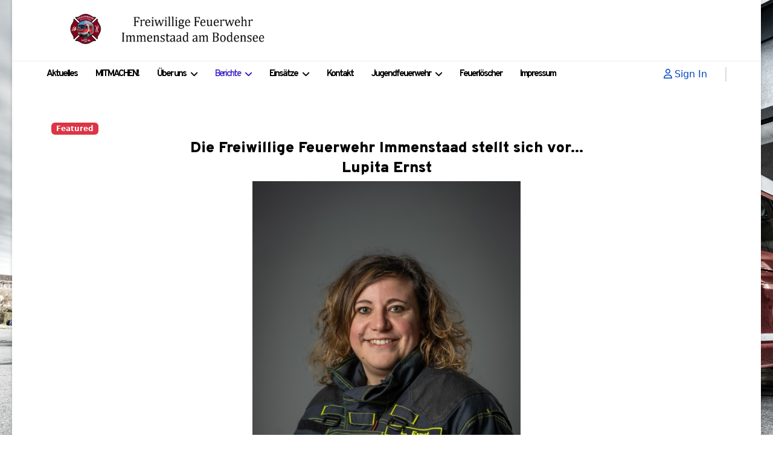

--- FILE ---
content_type: text/html; charset=utf-8
request_url: https://feuerwehr-immenstaad.de/berichte/steckbriefe/478-20230428-kv-lupitaernst
body_size: 6731
content:

<!doctype html>
<html lang="de-de" dir="ltr">
	<head>
		
		<meta name="viewport" content="width=device-width, initial-scale=1, shrink-to-fit=no">
		<meta charset="utf-8">
	<meta name="author" content="Moritz Roll">
	<meta name="description" content="Offizielle Homepage der freiwilligen Feuerwehr Immenstaad am Bodensee
Retten – Löschen – Bergen – Schützen">
	<meta name="generator" content="Joomla! - Open Source Content Management">
	<title>Kameradenvorstellung: Lupita Ernst</title>
	<link href="/images/media/system/images/android-chrome-512x512.png" rel="icon" type="image/png">
<link href="/media/vendor/joomla-custom-elements/css/joomla-alert.min.css?0.4.1" rel="stylesheet">
	<link href="//fonts.googleapis.com/css?family=Overpass:100,100i,200,200i,300,300i,400,400i,500,500i,600,600i,700,700i,800,800i,900,900i&amp;subset=cyrillic&amp;display=swap" rel="stylesheet" media="none" onload="media=&quot;all&quot;">
	<link href="/templates/shaper_helixultimate/css/bootstrap.min.css" rel="stylesheet">
	<link href="/plugins/system/helixultimate/assets/css/system-j4.min.css" rel="stylesheet">
	<link href="/media/system/css/joomla-fontawesome.min.css?01fb2b" rel="stylesheet">
	<link href="/templates/shaper_helixultimate/css/template.css" rel="stylesheet">
	<link href="/templates/shaper_helixultimate/css/presets/default.css" rel="stylesheet">
	<style>body.site {background-image: url(/images/template/Feuerwache.jpg);background-repeat: inherit;background-size: cover;background-attachment: fixed;background-position: 0 0;}</style>
	<style>.sp-reading-progress-bar { position:fixed;z-index:9999;height:5px;background-color:#bd0f2c;top:0; }</style>
	<style>h1{font-family: 'Overpass', sans-serif;font-size: 25px;font-weight: 900;color: #000000;line-height: 1;text-decoration: none;text-align: center;}
@media (max-width:767px){h1{font-size: 18px;}
}
</style>
	<style>.sp-megamenu-parent > li > a, .sp-megamenu-parent > li > span, .sp-megamenu-parent .sp-dropdown li.sp-menu-item > a{font-family: 'Overpass', sans-serif;font-size: 15px;font-weight: 700;color: #000000;line-height: 3;letter-spacing: -2px;text-decoration: none;text-align: left;}
</style>
	<style>.menu.nav-pills > li > a, .menu.nav-pills > li > span, .menu.nav-pills .sp-dropdown li.sp-menu-item > a{font-family: 'Overpass', sans-serif;font-size: 15px;font-weight: 700;color: #000000;line-height: 3;letter-spacing: -2px;text-decoration: none;text-align: left;}
</style>
	<style>.logo-image {height:70px;}.logo-image-phone {height:70px;}</style>
	<style>@media(max-width: 992px) {.logo-image {height: 36px;}.logo-image-phone {height: 36px;}}</style>
	<style>@media(max-width: 576px) {.logo-image {height: 36px;}.logo-image-phone {height: 36px;}}</style>
<script src="/media/vendor/jquery/js/jquery.min.js?3.7.1"></script>
	<script src="/media/legacy/js/jquery-noconflict.min.js?504da4"></script>
	<script src="/media/mod_menu/js/menu.min.js?01fb2b" type="module"></script>
	<script type="application/json" class="joomla-script-options new">{"data":{"breakpoints":{"tablet":991,"mobile":480},"header":{"stickyOffset":"400"}},"joomla.jtext":{"JSHOWPASSWORD":"Passwort anzeigen","JHIDEPASSWORD":"Passwort ausblenden","ERROR":"Fehler","MESSAGE":"Nachricht","NOTICE":"Hinweis","WARNING":"Warnung","JCLOSE":"Schließen","JOK":"OK","JOPEN":"Öffnen"},"system.paths":{"root":"","rootFull":"https:\/\/feuerwehr-immenstaad.de\/","base":"","baseFull":"https:\/\/feuerwehr-immenstaad.de\/"},"csrf.token":"74e3217863990dd0f882c8e0fb9d6474","system.keepalive":{"interval":840000,"uri":"\/component\/ajax\/?format=json"}}</script>
	<script src="/media/system/js/core.min.js?a3d8f8"></script>
	<script src="/media/vendor/bootstrap/js/alert.min.js?5.3.8" type="module"></script>
	<script src="/media/vendor/bootstrap/js/button.min.js?5.3.8" type="module"></script>
	<script src="/media/vendor/bootstrap/js/carousel.min.js?5.3.8" type="module"></script>
	<script src="/media/vendor/bootstrap/js/collapse.min.js?5.3.8" type="module"></script>
	<script src="/media/vendor/bootstrap/js/dropdown.min.js?5.3.8" type="module"></script>
	<script src="/media/vendor/bootstrap/js/modal.min.js?5.3.8" type="module"></script>
	<script src="/media/vendor/bootstrap/js/offcanvas.min.js?5.3.8" type="module"></script>
	<script src="/media/vendor/bootstrap/js/popover.min.js?5.3.8" type="module"></script>
	<script src="/media/vendor/bootstrap/js/scrollspy.min.js?5.3.8" type="module"></script>
	<script src="/media/vendor/bootstrap/js/tab.min.js?5.3.8" type="module"></script>
	<script src="/media/vendor/bootstrap/js/toast.min.js?5.3.8" type="module"></script>
	<script src="/media/system/js/showon.min.js?e51227" type="module"></script>
	<script src="/media/system/js/keepalive.min.js?08e025" type="module"></script>
	<script src="/media/system/js/fields/passwordview.min.js?61f142" defer></script>
	<script src="/media/system/js/messages.min.js?9a4811" type="module"></script>
	<script src="/templates/shaper_helixultimate/js/main.js"></script>
	<script type="application/ld+json">{"@context":"https://schema.org","@graph":[{"@type":"Organization","@id":"https://feuerwehr-immenstaad.de/#/schema/Organization/base","name":"Feuerwehr Immenstaad","url":"https://feuerwehr-immenstaad.de/"},{"@type":"WebSite","@id":"https://feuerwehr-immenstaad.de/#/schema/WebSite/base","url":"https://feuerwehr-immenstaad.de/","name":"Feuerwehr Immenstaad","publisher":{"@id":"https://feuerwehr-immenstaad.de/#/schema/Organization/base"}},{"@type":"WebPage","@id":"https://feuerwehr-immenstaad.de/#/schema/WebPage/base","url":"https://feuerwehr-immenstaad.de/berichte/steckbriefe/478-20230428-kv-lupitaernst","name":"Kameradenvorstellung: Lupita Ernst","description":"Offizielle Homepage der freiwilligen Feuerwehr Immenstaad am Bodensee\r\nRetten – Löschen – Bergen – Schützen","isPartOf":{"@id":"https://feuerwehr-immenstaad.de/#/schema/WebSite/base"},"about":{"@id":"https://feuerwehr-immenstaad.de/#/schema/Organization/base"},"inLanguage":"de-DE"},{"@type":"Article","@id":"https://feuerwehr-immenstaad.de/#/schema/com_content/article/478","name":"Kameradenvorstellung: Lupita Ernst","headline":"Kameradenvorstellung: Lupita Ernst","inLanguage":"de-DE","isPartOf":{"@id":"https://feuerwehr-immenstaad.de/#/schema/WebPage/base"}}]}</script>
	<script>template="shaper_helixultimate";</script>
			</head>
	<body class="site helix-ultimate hu com_content com-content view-article layout-blog task-none itemid-325 de-de ltr layout-boxed offcanvas-init offcanvs-position-left">

		
		
		<div class="body-wrapper">
			<div class="body-innerwrapper">
				
<header id="sp-header" class="full-header full-header-left header-has-modules">
	<div class="container-fluid">
		<div class="container-inner">
			<div class="row align-items-center">

				<!-- LEFT TOGGLER (if offcanvas position is left) -->
									<div class="col-auto d-flex align-items-center">
						
  <a id="offcanvas-toggler"
     class="offcanvas-toggler-secondary offcanvas-toggler-left d-flex d-lg-none align-items-center"
     href="#"
     aria-label="Menu"
     title="Menu">
     <div class="burger-icon" aria-hidden="true"><span></span><span></span><span></span></div>
  </a>					</div>
				
				<!-- Logo -->
				<div id="sp-logo" class="has-border col-auto">
					<div class="sp-column">
													
							<div class="logo"><a href="/">
				<img class='logo-image  d-none d-lg-inline-block'
					srcset='https://feuerwehr-immenstaad.de/images/template/wappen_finalv2_transparent_2.png 1x'
					src='https://feuerwehr-immenstaad.de/images/template/wappen_finalv2_transparent_2.png'
					height='70'
					alt='Feuerwehr Immenstaad'
				/>
				<img class="logo-image-phone d-inline-block d-lg-none" src="https://feuerwehr-immenstaad.de/images/template/wappen_finalv2_transparent_2.png" alt="Feuerwehr Immenstaad" /></a></div>											</div>
				</div>

				<!-- Menu -->
				<div id="sp-menu" class="col-auto">
					<div class="sp-column d-flex justify-content-between">
						<div class="menu-with-offcanvas d-flex justify-content-between flex-auto">
							<nav class="sp-megamenu-wrapper d-flex" role="navigation" aria-label="navigation"><ul class="sp-megamenu-parent menu-animation-pulse d-none d-lg-block"><li class="sp-menu-item"><a   href="/"  >Aktuelles</a></li><li class="sp-menu-item"><a   href="/mitmachen"  >MITMACHEN!</a></li><li class="sp-menu-item sp-has-child"><a   href="/ueber-uns"  >Über uns</a><div class="sp-dropdown sp-dropdown-main sp-menu-right" style="width: 135px;"><div class="sp-dropdown-inner"><ul class="sp-dropdown-items"><li class="sp-menu-item"><a   href="/ueber-uns/mannschaft"  >Mannschaft</a></li><li class="sp-menu-item"><a   href="/ueber-uns/fahrzeuge"  >Fahrzeuge</a></li><li class="sp-menu-item"><a   href="/ueber-uns/historie"  >Historie</a></li></ul></div></div></li><li class="sp-menu-item sp-has-child active"><a   href="/berichte"  >Berichte</a><div class="sp-dropdown sp-dropdown-main sp-menu-right" style="width: 135px;"><div class="sp-dropdown-inner"><ul class="sp-dropdown-items"><li class="sp-menu-item current-item active"><a aria-current="page"  href="/berichte/steckbriefe"  >Steckbriefe</a></li></ul></div></div></li><li class="sp-menu-item sp-has-child"><a   href="/einsaetze"  >Einsätze</a><div class="sp-dropdown sp-dropdown-main sp-menu-right" style="width: 135px;"><div class="sp-dropdown-inner"><ul class="sp-dropdown-items"><li class="sp-menu-item"><a   href="/einsaetze/einsaetze-2026"  >2026</a></li><li class="sp-menu-item"><a   href="/einsaetze/einsaetze-2025"  >2025</a></li><li class="sp-menu-item"><a   href="/einsaetze/einsaetze-2024"  >2024</a></li><li class="sp-menu-item"><a   href="/einsaetze/einsaetze-2023"  >2023</a></li><li class="sp-menu-item"><a   href="/einsaetze/einsaetze-2022"  >2022</a></li><li class="sp-menu-item"><a   href="/einsaetze/einsaetze-2021"  >2021</a></li><li class="sp-menu-item"><a   href="/einsaetze/einsaetze-2020"  >2020</a></li><li class="sp-menu-item"><a   href="/einsaetze/einsaetze-2019"  >2019</a></li><li class="sp-menu-item"><a   href="/einsaetze/einsaetze-2018"  >2018</a></li><li class="sp-menu-item"><a   href="/einsaetze/einsaetze-2017"  >2017</a></li><li class="sp-menu-item"><a   href="/einsaetze/einsaetze-2016"  >2016</a></li><li class="sp-menu-item"><a   href="/einsaetze/einsaetze-2015"  >2015</a></li><li class="sp-menu-item"><a   href="/einsaetze/einsaetze-2014"  >2014</a></li><li class="sp-menu-item"><a   href="/einsaetze/einsaetze-2013"  >2013</a></li></ul></div></div></li><li class="sp-menu-item"><a   href="/kontakt"  >Kontakt</a></li><li class="sp-menu-item sp-has-child"><a   href="/jugendfeuerwehr"  >Jugendfeuerwehr</a><div class="sp-dropdown sp-dropdown-main sp-menu-right" style="width: 135px;"><div class="sp-dropdown-inner"><ul class="sp-dropdown-items"><li class="sp-menu-item"><a   href="/jugendfeuerwehr/unsere-jf"  >Unsere JF</a></li><li class="sp-menu-item"><a   href="/jugendfeuerwehr/jugendfeuerwehrberichte"  >JF Berichte</a></li><li class="sp-menu-item"><a   href="/jugendfeuerwehr/kinderfeuerwehr"  >Kindergruppe</a></li></ul></div></div></li><li class="sp-menu-item"><a   href="/feuerloescher"  >Feuerlöscher</a></li><li class="sp-menu-item"><a   href="/impressum"  >Impressum</a></li></ul></nav>						</div>
					</div>
				</div>
				
				<!-- Menu Right position -->
				<div id="menu-right" class="col-auto d-flex align-items-center ms-auto">
					<!-- Related Modules -->
					<div class="d-none d-lg-flex header-modules align-items-center">
								
															<div class="sp-module">
<a class="sp-sign-in" href="/component/users/login?Itemid=101" ><span class="far fa-user me-1" aria-hidden="true"></span><span class="signin-text d-none d-lg-inline-block">Sign In</span></a>
</div>													</div>
					
					

					<!-- RIGHT TOGGLER (if offcanvas position is right) -->
									</div>
			</div>
		</div>
	</div>
</header>				<main id="sp-main">
					
<section id="sp-section-1" >

				
	
<div class="row">
	<div id="sp-title" class="col-lg-12 "><div class="sp-column "></div></div></div>
				
	</section>

<section id="sp-main-body" >

										<div class="container">
					<div class="container-inner">
						
	
<div class="row">
	
<div id="sp-component" class="col-lg-12 ">
	<div class="sp-column ">
		<div id="system-message-container" aria-live="polite"></div>


		
		<div class="article-details " itemscope itemtype="https://schema.org/Article">
    <meta itemprop="inLanguage" content="de-DE">

    
    
    
            <span class="badge bg-danger featured-article-badge">Featured</span>
    
    
    <div class="article-can-edit d-flex flex-wrap justify-content-between">
                
            </div>

    
        
                
    
        
        
        
        <div itemprop="articleBody">
            <h1 style="text-align: center;">Die Freiwillige Feuerwehr Immenstaad stellt sich vor...</h1>
<h1 style="text-align: center;">Lupita Ernst</h1>
<p><a href="/berichte/steckbriefe/478-20230421-kv-lupitaernst"><img style="display: block; margin-left: auto; margin-right: auto;" src="/images/berichte/2023/kv/Lupita_Ernst.jpg" width="40%" loading="lazy" data-path="local-images:/berichte/2022/kv/Ludwig_Ragg.jpg" /></a></p>
 
<p>(MR) Lupita Ernst ist uns im letzten Jahr beigetreten. Sie war zuvor bei der Feuerwehr Heiligenberg tätig, bei der sie ihre bisherigen Ausbildungen absolvierte. Sie hat sich bereits durch ihre Tätigkeiten rund um die Führungsunterstützung und Dokumentation von Einsätzen verdient gemacht. Bei der diesjährigen Jahreshauptversammlung wurde sie zur Oberfeuerwehrfrau befördert.</p>
<h1 style="text-align: left;">Steckbrief:</h1>
<table style="width: 84.0314%;">
<tbody>
<tr style="height: 2px;">
<td style="height: 2px; text-align: left; width: 43.1082%;"><strong>Name:</strong></td>
<td style="height: 2px; text-align: left; width: 56.9804%;">
<p>Lupita Ernst</p>
</td>
</tr>
<tr style="height: 31px; text-align: left;">
<td style="height: 31px; text-align: left; width: 43.1082%;"><strong>Dienstgrad:</strong></td>
<td style="height: 31px; text-align: left; width: 56.9804%;">Oberfeuerwehrfrau</td>
</tr>
<tr style="height: 18px; text-align: left;">
<td style="height: 18px; text-align: left; width: 43.1082%;"><strong>Hobbies:</strong></td>
<td style="height: 18px; text-align: left; width: 56.9804%;">
<p>Wandern, reisen, lesen</p>
</td>
</tr>
<tr style="height: 17px; text-align: left;">
<td style="height: 17px; text-align: left; width: 43.1082%;"><strong>Beruf:</strong></td>
<td style="height: 17px; text-align: left; width: 56.9804%;">
<p>Teamleiterin im Bereich Logistik</p>
</td>
</tr>
<tr style="height: 15px; text-align: left;">
<td style="height: 15px; text-align: left; width: 43.1082%;"><strong>Bei der Feuerwehr seit:</strong></td>
<td style="height: 15px; text-align: left; width: 56.9804%;">
<p>2014 FW Heiligenberg, 2022 FW Immenstaad</p>
</td>
</tr>
<tr style="height: 20px; text-align: left;">
<td style="height: 20px; text-align: left; width: 43.1082%;"><strong>Meine Qualifikation bei der Feuerwehr:</strong></td>
<td style="height: 20px; text-align: left; width: 56.9804%;">
<p>Truppfrau, Sprechfunker</p>
</td>
</tr>
<tr style="height: 43px; text-align: left;">
<td style="height: 43px; text-align: left; width: 43.1082%;"><strong>Meine Aufgaben im Einsatz sind:</strong></td>
<td style="height: 43px; text-align: left; width: 56.9804%;">Dokumentation, Unterstützung der Führungskräfte</td>
</tr>
<tr style="height: 27px; text-align: left;">
<td style="height: 27px; text-align: left; width: 43.1082%;"><strong>Darum bin ich bei der Feuerwehr:</strong></td>
<td style="height: 27px; text-align: left; width: 56.9804%;">Menschen und Tieren helfen, Kameradschaft</td>
</tr>
</tbody>
</table>        </div>

                            
        
        
    

        
    

   
                </div>



			</div>
</div>
</div>
											</div>
				</div>
						
	</section>

<footer id="sp-footer" >

						<div class="container">
				<div class="container-inner">
			
	
<div class="row">
	<div id="sp-footer1" class="col-lg-6 "><div class="sp-column "><ul class="sp-contact-info"><li class="sp-contact-email"><span class="far fa-envelope" aria-hidden="true"></span> <a href="mailto:mitmachen@feuerwehr-immenstaad.de">mitmachen@feuerwehr-immenstaad.de</a></li></ul></div></div><div id="sp-footer2" class="col-lg-6 "><div class="sp-column "><ul class="social-icons"><li class="social-icon-facebook"><a target="_blank" rel="noopener noreferrer" href="https://www.facebook.com/feuerwehr.immenstaad" aria-label="Facebook"><span class="fab fa-facebook" aria-hidden="true"></span></a></li><li class="social-icon-instagram"><a target="_blank" rel="noopener noreferrer" href="https://www.instagram.com/ffw_immenstaad/" aria-label="Instagram"><span class="fab fa-instagram" aria-hidden="true"></span></a></li></ul></div></div></div>
							</div>
			</div>
			
	</footer>
				</main>
			</div>
		</div>

		<!-- Off Canvas Menu -->
		<div class="offcanvas-overlay"></div>
		<!-- Rendering the offcanvas style -->
		<!-- If canvas style selected then render the style -->
		<!-- otherwise (for old templates) attach the offcanvas module position -->
					<div class="offcanvas-menu left-1 offcanvas-arrow-right" tabindex="-1" inert>
	<div class="d-flex align-items-center justify-content-between p-3 pt-4">
				<a href="#" class="close-offcanvas" role="button" aria-label="Close Off-canvas">
			<div class="burger-icon" aria-hidden="true">
				<span></span>
				<span></span>
				<span></span>
			</div>
		</a>
	</div>
	
	<div class="offcanvas-inner">
		<div class="d-flex header-modules mb-3">
			
					</div>
		
					<div class="sp-module "><div class="sp-module-content"><ul class="mod-menu mod-list menu nav-pills">
<li class="item-101 default"><a href="/" >Aktuelles</a></li><li class="item-182"><a href="/mitmachen" >MITMACHEN!</a></li><li class="item-105 menu-deeper menu-parent"><a href="/ueber-uns" >Über uns<span class="menu-toggler"></span></a><ul class="mod-menu__sub list-unstyled small menu-child"><li class="item-106"><a href="/ueber-uns/mannschaft" >Mannschaft</a></li><li class="item-107"><a href="/ueber-uns/fahrzeuge" >Fahrzeuge</a></li><li class="item-108"><a href="/ueber-uns/historie" >Historie</a></li></ul></li><li class="item-109 active menu-deeper menu-parent"><a href="/berichte" >Berichte<span class="menu-toggler"></span></a><ul class="mod-menu__sub list-unstyled small menu-child"><li class="item-325 current active"><a href="/berichte/steckbriefe" aria-current="location">Steckbriefe</a></li></ul></li><li class="item-110 menu-deeper menu-parent"><a href="/einsaetze" >Einsätze<span class="menu-toggler"></span></a><ul class="mod-menu__sub list-unstyled small menu-child"><li class="item-581"><a href="/einsaetze/einsaetze-2026" >2026</a></li><li class="item-555"><a href="/einsaetze/einsaetze-2025" >2025</a></li><li class="item-503"><a href="/einsaetze/einsaetze-2024" >2024</a></li><li class="item-443"><a href="/einsaetze/einsaetze-2023" >2023</a></li><li class="item-362"><a href="/einsaetze/einsaetze-2022" >2022</a></li><li class="item-345"><a href="/einsaetze/einsaetze-2021" >2021</a></li><li class="item-329"><a href="/einsaetze/einsaetze-2020" >2020</a></li><li class="item-319"><a href="/einsaetze/einsaetze-2019" >2019</a></li><li class="item-296"><a href="/einsaetze/einsaetze-2018" >2018</a></li><li class="item-284"><a href="/einsaetze/einsaetze-2017" >2017</a></li><li class="item-221"><a href="/einsaetze/einsaetze-2016" >2016</a></li><li class="item-218"><a href="/einsaetze/einsaetze-2015" >2015</a></li><li class="item-219"><a href="/einsaetze/einsaetze-2014" >2014</a></li><li class="item-220"><a href="/einsaetze/einsaetze-2013" >2013</a></li></ul></li><li class="item-103"><a href="/kontakt" >Kontakt</a></li><li class="item-186 menu-deeper menu-parent"><a href="/jugendfeuerwehr" >Jugendfeuerwehr<span class="menu-toggler"></span></a><ul class="mod-menu__sub list-unstyled small menu-child"><li class="item-509"><a href="/jugendfeuerwehr/unsere-jf" >Unsere JF</a></li><li class="item-131"><a href="/jugendfeuerwehr/jugendfeuerwehrberichte" >JF Berichte</a></li><li class="item-354"><a href="/jugendfeuerwehr/kinderfeuerwehr" >Kindergruppe</a></li></ul></li><li class="item-352"><a href="/feuerloescher" >Feuerlöscher</a></li><li class="item-104"><a href="/impressum" >Impressum</a></li></ul>
</div></div>		
		
					<div class="mb-4">
				<ul class="sp-contact-info"><li class="sp-contact-email"><span class="far fa-envelope" aria-hidden="true"></span> <a href="mailto:mitmachen@feuerwehr-immenstaad.de">mitmachen@feuerwehr-immenstaad.de</a></li></ul>			</div>
		
					<ul class="social-icons"><li class="social-icon-facebook"><a target="_blank" rel="noopener noreferrer" href="https://www.facebook.com/feuerwehr.immenstaad" aria-label="Facebook"><span class="fab fa-facebook" aria-hidden="true"></span></a></li><li class="social-icon-instagram"><a target="_blank" rel="noopener noreferrer" href="https://www.instagram.com/ffw_immenstaad/" aria-label="Instagram"><span class="fab fa-instagram" aria-hidden="true"></span></a></li></ul>		
					
				
		<!-- custom module position -->
		<div class="sp-module "><div class="sp-module-content"><form id="login-form-16"
    class="mod-login form-validate"
    action="/berichte/steckbriefe/478-20230428-kv-lupitaernst"
    method="post">

            <div class="mod-login__pretext pretext mb-2">
            <p><br />Interner Mitgliederbereich:</p>
        </div>
    
    <div class="mod-login__userdata userdata ">
        <div class="mod-login__username form-group mb-3">
            <label for="modlgn-username-16">
                Benutzername            </label>
            <div class="input-group">

                <input
                    id="modlgn-username-16"
                    type="text"
                    name="username"
                    class="form-control"
                    required="required"
                    autocomplete="username">
            </div>
        </div>
        <div class="mod-login__password form-group mb-3">
            <label for="modlgn-passwd-16">
                Passwort            </label>
            <div class="input-group">

                <input id="modlgn-passwd-16"
                    type="password"
                    name="password"
                    class="form-control input-full"
                    required="required"
                    autocomplete="current-password">
                <button type="button" class="btn btn-secondary input-password-toggle">
                    <span class="icon-eye icon-fw" aria-hidden="true"></span>
                    <span class="visually-hidden">Passwort anzeigen</span>
                </button>
            </div>
        </div>

        <!-- Remember me -->
                    <div class="mod-login__remember form-group mb-3">
                <div id="form-login-remember-16" class="form-check">
                    <input type="checkbox"
                        name="remember"
                        class="form-check-input"
                        value="yes"
                        id="form-login-input-remember-16">
                    <label class="form-check-label"
                        for="form-login-input-remember-16">
                        Angemeldet bleiben                    </label>
                </div>
            </div>
        
        
        <div class="mod-login__submit form-group mb-3">
            <button type="submit" name="Submit" id="btn-login-submit" class="btn btn-primary w-100 btn-lg">Anmelden</button>
        </div>

                <div class="mod-login__options  list-group">
            <a class="mod-login__reset list-group-item" href="/component/users/reset?Itemid=101">
                Passwort vergessen?            </a>
            <a class="mod-login__remind list-group-item" href="/component/users/remind?Itemid=101">
                Benutzername vergessen?            </a>
                    </div>
        <input type="hidden" name="option" value="com_users">
        <input type="hidden" name="task" value="user.login">
        <input type="hidden" name="return" value="aW5kZXgucGhwP0l0ZW1pZD0zNjY=">
        <input type="hidden" name="74e3217863990dd0f882c8e0fb9d6474" value="1">    </div>
    </form>
</div></div>
	</div>
</div>				

		
		

		<!-- Go to top -->
					<a href="#" class="sp-scroll-up" aria-label="Scroll to top"><span class="fas fa-angle-up" aria-hidden="true"></span></a>
							<div data-position="top" class="sp-reading-progress-bar"></div>
			</body>
</html>